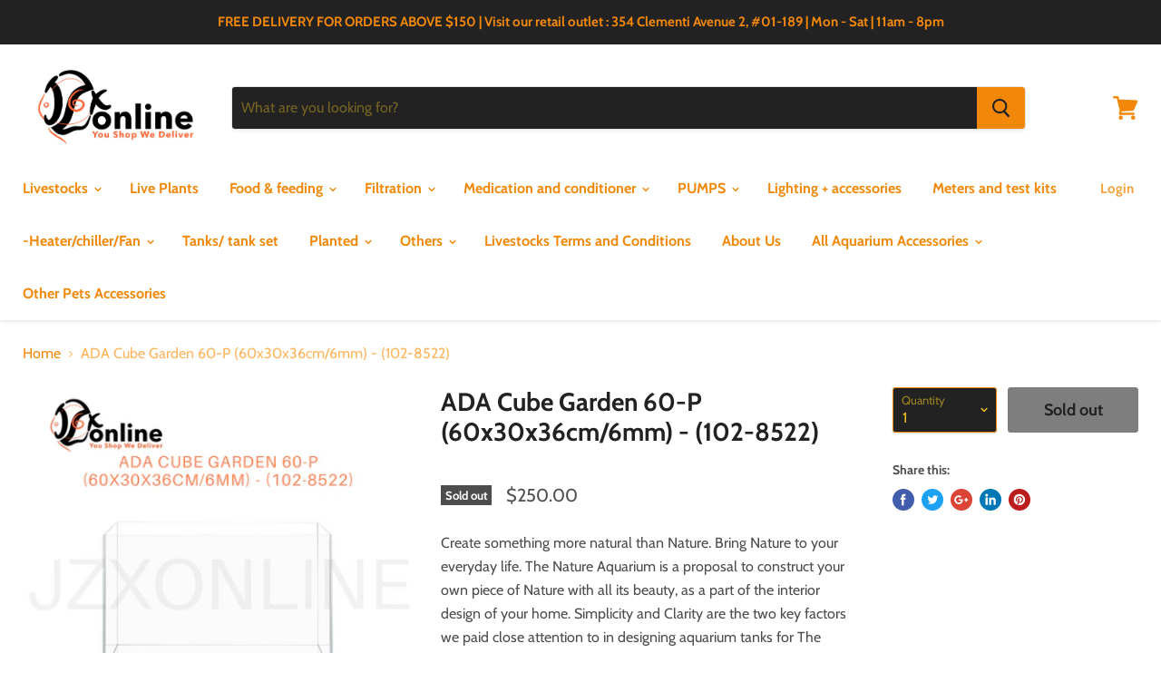

--- FILE ---
content_type: text/html; charset=utf-8
request_url: https://jzxonline.com/products/ada-cube-garden-60-p-60x30x36cm-6mm-102-8522?view=_recently-viewed
body_size: 6688
content:





























<li
  class="productgrid--item  imagestyle--natural      productitem--emphasis  product-recently-viewed-card"
  data-product-item
  
    data-recently-viewed-card
  
>
  <div class="productitem" data-product-item-content>
    <div class="product-recently-viewed-card-time" data-product-handle="ada-cube-garden-60-p-60x30x36cm-6mm-102-8522">
      <button
        class="product-recently-viewed-card-remove"
        aria-label="close"
        data-remove-recently-viewed
      >
        <svg
  aria-hidden="true"
  focusable="false"
  role="presentation"
  width="10"
  height="10"
  viewBox="0 0 10 10"
  xmlns="http://www.w3.org/2000/svg"
>
  <path d="M6.08785659,5 L9.77469752,1.31315906 L8.68684094,0.225302476 L5,3.91214341 L1.31315906,0.225302476 L0.225302476,1.31315906 L3.91214341,5 L0.225302476,8.68684094 L1.31315906,9.77469752 L5,6.08785659 L8.68684094,9.77469752 L9.77469752,8.68684094 L6.08785659,5 Z"></path>
</svg>
      </button>
    </div>
    <a class="productitem--image-link" href="/products/ada-cube-garden-60-p-60x30x36cm-6mm-102-8522" tabindex="-1">
      <figure class="productitem--image" data-product-item-image>
        
          
          

  
    <noscript data-rimg-noscript>
      <img
        
          src="//jzxonline.com/cdn/shop/products/image_72f70907-140d-4f80-b494-ba42710e501c_512x512.png?v=1648196520"
        

        alt="ADA Cube Garden 60-P (60x30x36cm/6mm) - (102-8522)"
        data-rimg="noscript"
        srcset="//jzxonline.com/cdn/shop/products/image_72f70907-140d-4f80-b494-ba42710e501c_512x512.png?v=1648196520 1x, //jzxonline.com/cdn/shop/products/image_72f70907-140d-4f80-b494-ba42710e501c_799x799.png?v=1648196520 1.56x"
        
        
        
      >
    </noscript>
  

  <img
    
      src="//jzxonline.com/cdn/shop/products/image_72f70907-140d-4f80-b494-ba42710e501c_512x512.png?v=1648196520"
    
    alt="ADA Cube Garden 60-P (60x30x36cm/6mm) - (102-8522)"

    
      data-rimg="lazy"
      data-rimg-scale="1"
      data-rimg-template="//jzxonline.com/cdn/shop/products/image_72f70907-140d-4f80-b494-ba42710e501c_{size}.png?v=1648196520"
      data-rimg-max="800x800"
      data-rimg-crop=""
      
      srcset="data:image/svg+xml;utf8,<svg%20xmlns='http://www.w3.org/2000/svg'%20width='512'%20height='512'></svg>"
    

    
    
    
  >



  <div data-rimg-canvas></div>


        

        
<span class="productitem--badge badge--soldout">
    Sold out
  </span>
      </figure>
    </a><div class="productitem--info">
      
        
<div class="productitem--price ">
  <div
    class="price--compare-at visible"
    data-price-compare-at
  >
      <span class="price--spacer"></span>
    
  </div>

  <div class="price--main" data-price>
      
      <span class="money">
        $250.00
      </span>
    
  </div>
</div>


      

      <h2 class="productitem--title">
        <a href="/products/ada-cube-garden-60-p-60x30x36cm-6mm-102-8522">
          ADA Cube Garden 60-P (60x30x36cm/6mm) - (102-8522)
        </a>
      </h2>

      

      

      
        <div class="productitem--ratings">
          <span class="shopify-product-reviews-badge" data-id="7575815225580">
            <span class="spr-badge">
              <span class="spr-starrating spr-badge-starrating">
                <i class="spr-icon spr-icon-star-empty"></i>
                <i class="spr-icon spr-icon-star-empty"></i>
                <i class="spr-icon spr-icon-star-empty"></i>
                <i class="spr-icon spr-icon-star-empty"></i>
                <i class="spr-icon spr-icon-star-empty"></i>
              </span>
            </span>
          </span>
        </div>
      

      
        <div class="productitem--description">
          <p>










Create something more natural than Nature. Bring Nature to your everyday life. The Nature Aquarium is a proposal to construct your own p...</p>

          
            <a
              href="/products/ada-cube-garden-60-p-60x30x36cm-6mm-102-8522"
              class="productitem--link"
            >
              View full details
            </a>
          
        </div>
      
    </div>

    
      
      
      

      
      

      

      

      <div class="productitem--actions" data-product-actions>
        

        
          <div class="productitem--action">
            <button
              class="productitem--action-trigger button-secondary"
              data-quickshop-full
              type="button"
            >
              Quick shop
            </button>
          </div>
        

        
          <div class="productitem--action">
            <button
              class="productitem--action-trigger productitem--action-atc button-primary disabled"
              type="button"
              aria-label="Sold out"
              
                data-quick-buy
              
              data-variant-id="42565188026604"
              disabled
            >
              <span class="atc-button--text">
                Sold out
              </span>
              <span class="atc-button--icon"><svg
  aria-hidden="true"
  focusable="false"
  role="presentation"
  width="26"
  height="26"
  viewBox="0 0 26 26"
  xmlns="http://www.w3.org/2000/svg"
>
  <g fill-rule="nonzero" fill="currentColor">
    <path d="M13 26C5.82 26 0 20.18 0 13S5.82 0 13 0s13 5.82 13 13-5.82 13-13 13zm0-3.852a9.148 9.148 0 1 0 0-18.296 9.148 9.148 0 0 0 0 18.296z" opacity=".29"/><path d="M13 26c7.18 0 13-5.82 13-13a1.926 1.926 0 0 0-3.852 0A9.148 9.148 0 0 1 13 22.148 1.926 1.926 0 0 0 13 26z"/>
  </g>
</svg></span>
            </button>
          </div>
        

      </div>
    
  </div>

  
<div class="productitem-quickshop" data-product-quickshop="7575815225580">
      <script
        type="application/json"
        data-product-quickshop-data
      >
        {
          "settings": {
            "money_format": "${{amount}}",
            "enable_image_zoom": true,
            "image_zoom_level": "min"
          },
          "context": {
            "product_available": "Add to cart",
            "product_unavailable": "Sold out"
          },
          "product": {"id":7575815225580,"title":"ADA Cube Garden 60-P (60x30x36cm\/6mm) - (102-8522)","handle":"ada-cube-garden-60-p-60x30x36cm-6mm-102-8522","description":"\u003cmeta charset=\"utf-8\"\u003e\u003cmeta charset=\"utf-8\"\u003e\u003cmeta charset=\"UTF-8\"\u003e\n\u003cdiv class=\"description\"\u003e\n\u003cmeta charset=\"UTF-8\"\u003e\n\u003cdiv class=\"description\"\u003e\n\u003cmeta charset=\"UTF-8\"\u003e\n\u003cdiv class=\"description\"\u003e\n\u003cdiv class=\"description\"\u003e\n\u003cmeta charset=\"UTF-8\"\u003e\n\u003cdiv class=\"description\"\u003e\n\u003cmeta charset=\"UTF-8\"\u003e\n\u003cdiv class=\"description\"\u003e\n\u003cspan face=\"arial, helvetica, sans-serif\"\u003eCreate something more natural than Nature. Bring Nature to your everyday life. The Nature Aquarium is a proposal to construct your own piece of Nature with all its beauty, as a part of the interior design of your home. Simplicity and Clarity are the two key factors we paid close attention to in designing aquarium tanks for The Nature Aquarium. Eliminating plastic frames and refining the use of silicon as not to clash the clarity of the glass made of selected material. The Nature Aquarium concept has succeeded to design glass aquarium tanks that give your aquascapes a boundless panorama.\u003c\/span\u003e\u003cbr\u003e\u003cbr\u003e\n\u003c\/div\u003e\n\u003cdiv class=\"description\"\u003e\u003c\/div\u003e\n\u003cdiv class=\"description\"\u003e\u003cspan\u003e\u003cstrong\u003e\u003c\/strong\u003e\u003c\/span\u003e\u003c\/div\u003e\n\u003cdiv class=\"description\"\u003e\u003cspan\u003e\u003cstrong\u003e\u003c\/strong\u003e\u003c\/span\u003e\u003c\/div\u003e\n\u003cdiv class=\"description\"\u003e\u003cspan\u003e\u003cstrong\u003e\u003c\/strong\u003e\u003c\/span\u003e\u003c\/div\u003e\n\u003cdiv class=\"description\"\u003e\u003cspan\u003e\u003cstrong\u003e\u003c\/strong\u003e\u003c\/span\u003e\u003c\/div\u003e\n\u003cdiv class=\"description\"\u003e\u003cspan\u003e\u003cstrong\u003e\u003c\/strong\u003e\u003c\/span\u003e\u003c\/div\u003e\n\u003cdiv class=\"description\"\u003e\u003cspan\u003e\u003cstrong\u003e\u003c\/strong\u003e\u003c\/span\u003e\u003c\/div\u003e\n\u003cdiv class=\"description\"\u003e\u003cspan\u003e\u003c\/span\u003e\u003c\/div\u003e\n\u003cdiv class=\"description\"\u003e\u003cspan\u003e\u003c\/span\u003e\u003c\/div\u003e\n\u003cdiv class=\"description\"\u003e\u003cstrong\u003eSpecifications for 60P High Clarity Glass:\u003c\/strong\u003e\u003c\/div\u003e\n\u003cdiv class=\"description\"\u003e\n\u003cdiv class=\"features\"\u003e\n\u003cdiv class=\"features\"\u003e\n\u003cul\u003e\n\u003cli\u003e\u003cspan face=\"arial, helvetica, sans-serif\"\u003eHand-made by specialized craftsmen with high-quality glass and highly durable silicon. \u003c\/span\u003e\u003c\/li\u003e\n\u003cli\u003e\u003cspan face=\"arial, helvetica, sans-serif\"\u003e2-year quality warranty \u003c\/span\u003e\u003c\/li\u003e\n\u003cli\u003e\u003cspan face=\"arial, helvetica, sans-serif\"\u003e4 stainless steel hooks included for placing glass cover on Cube Garden \u003c\/span\u003e\u003c\/li\u003e\n\u003cli\u003e\u003cspan face=\"arial, helvetica, sans-serif\"\u003eDimension: 60x30x36cm (approx:24\"x12\"x14\") \u003c\/span\u003e\u003c\/li\u003e\n\u003cli\u003e\u003cspan face=\"arial, helvetica, sans-serif\"\u003eGlass thickness: 6mm \u003c\/span\u003e\u003c\/li\u003e\n\u003cli\u003e\u003cspan face=\"arial, helvetica, sans-serif\"\u003eVolume: 17 Gallons \u003c\/span\u003e\u003c\/li\u003e\n\u003c\/ul\u003e\n\u003c\/div\u003e\n\u003c\/div\u003e\n\u003c\/div\u003e\n\u003c\/div\u003e\n\u003c\/div\u003e\n\u003c\/div\u003e\n\u003c\/div\u003e\n\u003c\/div\u003e","published_at":"2022-03-23T01:24:17+08:00","created_at":"2022-03-23T01:24:17+08:00","vendor":"ADA","type":"Tankset","tags":["'-Tank\/ tank set","ADA","Aquarium Accessories"],"price":25000,"price_min":25000,"price_max":25000,"available":false,"price_varies":false,"compare_at_price":0,"compare_at_price_min":0,"compare_at_price_max":0,"compare_at_price_varies":false,"variants":[{"id":42565188026604,"title":"Default Title","option1":"Default Title","option2":null,"option3":null,"sku":null,"requires_shipping":true,"taxable":false,"featured_image":null,"available":false,"name":"ADA Cube Garden 60-P (60x30x36cm\/6mm) - (102-8522)","public_title":null,"options":["Default Title"],"price":25000,"weight":0,"compare_at_price":0,"inventory_quantity":0,"inventory_management":"shopify","inventory_policy":"deny","barcode":"4537934285228","requires_selling_plan":false,"selling_plan_allocations":[]}],"images":["\/\/jzxonline.com\/cdn\/shop\/products\/image_72f70907-140d-4f80-b494-ba42710e501c.png?v=1648196520"],"featured_image":"\/\/jzxonline.com\/cdn\/shop\/products\/image_72f70907-140d-4f80-b494-ba42710e501c.png?v=1648196520","options":["Title"],"media":[{"alt":null,"id":29367275127020,"position":1,"preview_image":{"aspect_ratio":1.0,"height":800,"width":800,"src":"\/\/jzxonline.com\/cdn\/shop\/products\/image_72f70907-140d-4f80-b494-ba42710e501c.png?v=1648196520"},"aspect_ratio":1.0,"height":800,"media_type":"image","src":"\/\/jzxonline.com\/cdn\/shop\/products\/image_72f70907-140d-4f80-b494-ba42710e501c.png?v=1648196520","width":800}],"requires_selling_plan":false,"selling_plan_groups":[],"content":"\u003cmeta charset=\"utf-8\"\u003e\u003cmeta charset=\"utf-8\"\u003e\u003cmeta charset=\"UTF-8\"\u003e\n\u003cdiv class=\"description\"\u003e\n\u003cmeta charset=\"UTF-8\"\u003e\n\u003cdiv class=\"description\"\u003e\n\u003cmeta charset=\"UTF-8\"\u003e\n\u003cdiv class=\"description\"\u003e\n\u003cdiv class=\"description\"\u003e\n\u003cmeta charset=\"UTF-8\"\u003e\n\u003cdiv class=\"description\"\u003e\n\u003cmeta charset=\"UTF-8\"\u003e\n\u003cdiv class=\"description\"\u003e\n\u003cspan face=\"arial, helvetica, sans-serif\"\u003eCreate something more natural than Nature. Bring Nature to your everyday life. The Nature Aquarium is a proposal to construct your own piece of Nature with all its beauty, as a part of the interior design of your home. Simplicity and Clarity are the two key factors we paid close attention to in designing aquarium tanks for The Nature Aquarium. Eliminating plastic frames and refining the use of silicon as not to clash the clarity of the glass made of selected material. The Nature Aquarium concept has succeeded to design glass aquarium tanks that give your aquascapes a boundless panorama.\u003c\/span\u003e\u003cbr\u003e\u003cbr\u003e\n\u003c\/div\u003e\n\u003cdiv class=\"description\"\u003e\u003c\/div\u003e\n\u003cdiv class=\"description\"\u003e\u003cspan\u003e\u003cstrong\u003e\u003c\/strong\u003e\u003c\/span\u003e\u003c\/div\u003e\n\u003cdiv class=\"description\"\u003e\u003cspan\u003e\u003cstrong\u003e\u003c\/strong\u003e\u003c\/span\u003e\u003c\/div\u003e\n\u003cdiv class=\"description\"\u003e\u003cspan\u003e\u003cstrong\u003e\u003c\/strong\u003e\u003c\/span\u003e\u003c\/div\u003e\n\u003cdiv class=\"description\"\u003e\u003cspan\u003e\u003cstrong\u003e\u003c\/strong\u003e\u003c\/span\u003e\u003c\/div\u003e\n\u003cdiv class=\"description\"\u003e\u003cspan\u003e\u003cstrong\u003e\u003c\/strong\u003e\u003c\/span\u003e\u003c\/div\u003e\n\u003cdiv class=\"description\"\u003e\u003cspan\u003e\u003cstrong\u003e\u003c\/strong\u003e\u003c\/span\u003e\u003c\/div\u003e\n\u003cdiv class=\"description\"\u003e\u003cspan\u003e\u003c\/span\u003e\u003c\/div\u003e\n\u003cdiv class=\"description\"\u003e\u003cspan\u003e\u003c\/span\u003e\u003c\/div\u003e\n\u003cdiv class=\"description\"\u003e\u003cstrong\u003eSpecifications for 60P High Clarity Glass:\u003c\/strong\u003e\u003c\/div\u003e\n\u003cdiv class=\"description\"\u003e\n\u003cdiv class=\"features\"\u003e\n\u003cdiv class=\"features\"\u003e\n\u003cul\u003e\n\u003cli\u003e\u003cspan face=\"arial, helvetica, sans-serif\"\u003eHand-made by specialized craftsmen with high-quality glass and highly durable silicon. \u003c\/span\u003e\u003c\/li\u003e\n\u003cli\u003e\u003cspan face=\"arial, helvetica, sans-serif\"\u003e2-year quality warranty \u003c\/span\u003e\u003c\/li\u003e\n\u003cli\u003e\u003cspan face=\"arial, helvetica, sans-serif\"\u003e4 stainless steel hooks included for placing glass cover on Cube Garden \u003c\/span\u003e\u003c\/li\u003e\n\u003cli\u003e\u003cspan face=\"arial, helvetica, sans-serif\"\u003eDimension: 60x30x36cm (approx:24\"x12\"x14\") \u003c\/span\u003e\u003c\/li\u003e\n\u003cli\u003e\u003cspan face=\"arial, helvetica, sans-serif\"\u003eGlass thickness: 6mm \u003c\/span\u003e\u003c\/li\u003e\n\u003cli\u003e\u003cspan face=\"arial, helvetica, sans-serif\"\u003eVolume: 17 Gallons \u003c\/span\u003e\u003c\/li\u003e\n\u003c\/ul\u003e\n\u003c\/div\u003e\n\u003c\/div\u003e\n\u003c\/div\u003e\n\u003c\/div\u003e\n\u003c\/div\u003e\n\u003c\/div\u003e\n\u003c\/div\u003e\n\u003c\/div\u003e"}
        }
      </script>

      <script
        type="application/json"
        data-product-quickshop-html
      >
        "\n\n\n\n\n\n\n\n\n\n\n\n\n\n\n\n\n\n\n\n\n\n\n\n\n\u003carticle class=\"product--outer\"\u003e\n  \n  \u003cdiv class=\"product-gallery\" data-product-gallery\u003e\n    \u003cdiv\n  class=\"product-gallery--slider      product-gallery--has-images    product-gallery--style-natural  \"\n  data-product-slider\n  aria-label=\"ADA Cube Garden 60-P (60x30x36cm\/6mm) - (102-8522) image. Click or Scroll to Zoom.\"\n\u003e\n  \n    \n      \n\n      \n\n      \u003cfigure\n        class=\"\n          product-gallery--image\n          \n          image--selected\n          \n        \"\n        data-product-image=\"36805992284396\"\n        data-product-image-index=\"0\"\n        \n          data-product-image-zoom\n        \n        tabindex=\"-1\"\n        \n      \u003e\n        \u003cdiv\n          class=\"product-galley--image-background\"\n          \n          data-image=\"\/\/jzxonline.com\/cdn\/shop\/products\/image_72f70907-140d-4f80-b494-ba42710e501c_1800x1800.png?v=1648196520\"\n        \u003e\n          \n            \n              \u003cdiv class=\"product-galley--zoom-instructions\"\u003e\n                \u003cdiv class=\"product-galley--instruction click\"\u003e\n                  \n                                                      \u003csvg class=\"icon-zoom \"    aria-hidden=\"true\"    focusable=\"false\"    role=\"presentation\"    xmlns=\"http:\/\/www.w3.org\/2000\/svg\" width=\"13\" height=\"14\" viewBox=\"0 0 13 14\" fill=\"none\"\u003e      \u003cpath fill-rule=\"evenodd\" clip-rule=\"evenodd\" d=\"M10.6499 5.36407C10.6499 6.71985 10.1504 7.95819 9.32715 8.90259L12.5762 12.6036L11.4233 13.6685L8.13379 9.92206C7.31836 10.433 6.35596 10.7281 5.3252 10.7281C2.38428 10.7281 0 8.3266 0 5.36407C0 2.40155 2.38428 0 5.3252 0C8.26611 0 10.6499 2.40155 10.6499 5.36407ZM9.29102 5.36407C9.29102 7.57068 7.51514 9.35956 5.32471 9.35956C3.13428 9.35956 1.3584 7.57068 1.3584 5.36407C1.3584 3.15741 3.13428 1.36859 5.32471 1.36859C7.51514 1.36859 9.29102 3.15741 9.29102 5.36407ZM4.9502 3.23438H5.80029V4.93439H7.5V5.78436H5.80029V7.48438H4.9502V5.78436H3.25V4.93439H4.9502V3.23438Z\" transform=\"translate(0 0.015625)\" fill=\"currentColor\"\/\u003e    \u003c\/svg\u003e  \n\n                  Click or scroll to zoom\n                \u003c\/div\u003e\n\n                \u003cdiv class=\"product-galley--instruction tap\"\u003e\n                  \n                                                    \u003csvg class=\"icon-tap \"    aria-hidden=\"true\"    focusable=\"false\"    role=\"presentation\"    xmlns=\"http:\/\/www.w3.org\/2000\/svg\" width=\"18\" height=\"19\" viewBox=\"0 0 18 19\"\u003e      \u003cg fill=\"none\"\u003e        \u003cpath d=\"M0 5.16062L4.91636e-09 0.626083C4.91636e-09 0.280172 0.270652 0 0.60481 0C0.938967 0 1.20962 0.280172 1.20962 0.626083V3.73773\" transform=\"translate(6.11914 4.45459) scale(2.0833)\" stroke=\"#444444\" stroke-width=\"0.65\" stroke-miterlimit=\"10\" stroke-linecap=\"round\" stroke-linejoin=\"round\"\/\u003e        \u003cpath d=\"M0 2.06796V0.626083C0 0.280172 0.270652 0 0.60481 0C0.938967 0 1.20962 0.280172 1.20962 0.626083V2.27653\" transform=\"translate(8.64062 8.76233) scale(2.0833)\" stroke=\"#444444\" stroke-width=\"0.65\" stroke-miterlimit=\"10\" stroke-linecap=\"round\" stroke-linejoin=\"round\"\/\u003e        \u003cpath d=\"M0 1.40379V0.626083C0 0.280172 0.270652 0 0.60481 0C0.938967 0 1.20962 0.280172 1.20962 0.626083V1.84016\" transform=\"translate(11.1602 10.0677) scale(2.0833)\" stroke=\"#444444\" stroke-width=\"0.65\" stroke-miterlimit=\"10\" stroke-linecap=\"round\" stroke-linejoin=\"round\"\/\u003e        \u003cpath d=\"M5.6289 1.00551V0.626083C5.6289 0.280172 5.89955 0 6.23371 0C6.56786 0 6.83852 0.280172 6.83852 0.626083V2.9407C6.83852 4.66949 6.83851 5.85294 3.81447 5.63475C2.14443 5.63475 2.30264 4.9802 1.43863 3.4529L0.142355 1.27105C-0.289402 0.616496 0.35844 0.180125 0.790385 0.398311C1.22233 0.616496 1.87063 1.27105 1.87063 1.27105\" transform=\"translate(1.95312 11.8065) scale(2.0833)\" stroke=\"currentColor\" stroke-width=\"0.65\" stroke-miterlimit=\"10\" stroke-linecap=\"round\" stroke-linejoin=\"round\"\/\u003e        \u003cpath d=\"M7.37196 5.3125C7.55126 4.86508 7.65 4.376 7.65 3.86364C7.65 1.72981 5.93749 0 3.825 0C1.71251 0 0 1.72981 0 3.86364C0 4.376 0.0987362 4.86508 0.278038 5.3125\" transform=\"translate(3.41992 1.27277)\" stroke=\"#444444\" stroke-width=\"1.3\" stroke-linecap=\"round\"\/\u003e      \u003c\/g\u003e    \u003c\/svg\u003e    \n\n                  Tap or pinch to zoom\n                \u003c\/div\u003e\n\n              \n              \u003c\/div\u003e\n            \n\n            \n\n  \n    \u003cnoscript data-rimg-noscript\u003e\n      \u003cimg\n        \n          src=\"\/\/jzxonline.com\/cdn\/shop\/products\/image_72f70907-140d-4f80-b494-ba42710e501c_700x700.png?v=1648196520\"\n        \n\n        alt=\"ADA Cube Garden 60-P (60x30x36cm\/6mm) - (102-8522)\"\n        data-rimg=\"noscript\"\n        srcset=\"\/\/jzxonline.com\/cdn\/shop\/products\/image_72f70907-140d-4f80-b494-ba42710e501c_700x700.png?v=1648196520 1x, \/\/jzxonline.com\/cdn\/shop\/products\/image_72f70907-140d-4f80-b494-ba42710e501c_798x798.png?v=1648196520 1.14x\"\n        \n        \n        \n      \u003e\n    \u003c\/noscript\u003e\n  \n\n  \u003cimg\n    \n      src=\"\/\/jzxonline.com\/cdn\/shop\/products\/image_72f70907-140d-4f80-b494-ba42710e501c_700x700.png?v=1648196520\"\n    \n    alt=\"ADA Cube Garden 60-P (60x30x36cm\/6mm) - (102-8522)\"\n\n    \n      data-rimg=\"lazy\"\n      data-rimg-scale=\"1\"\n      data-rimg-template=\"\/\/jzxonline.com\/cdn\/shop\/products\/image_72f70907-140d-4f80-b494-ba42710e501c_{size}.png?v=1648196520\"\n      data-rimg-max=\"800x800\"\n      data-rimg-crop=\"\"\n      \n      srcset=\"data:image\/svg+xml;utf8,\u003csvg%20xmlns='http:\/\/www.w3.org\/2000\/svg'%20width='700'%20height='700'\u003e\u003c\/svg\u003e\"\n    \n\n    \n    \n    \n  \u003e\n\n\n\n  \u003cdiv data-rimg-canvas\u003e\u003c\/div\u003e\n\n\n          \n        \u003c\/div\u003e\n      \u003c\/figure\u003e\n    \n  \n\u003c\/div\u003e\n\n\n  \u003cdiv\n    class=\"product-gallery--navigation\"\n    data-product-slider-pagination\n    aria-label=\"Product thumbnails\"\n  \u003e\n    \n      \n\n      \n\n      \u003cbutton\n        class=\"product-gallery--thumbnail-trigger thumbnail--selected\"\n        data-product-thumbnail=\"0\"\n        type=\"button\"\n      \u003e\n        \u003cspan class=\"product-gallery--thumbnail-span\" tabindex=\"-1\"\u003e\n          \n            \n\n  \n\n  \u003cimg\n    \n      src=\"\/\/jzxonline.com\/cdn\/shop\/products\/image_72f70907-140d-4f80-b494-ba42710e501c_47x47.png?v=1648196520\"\n    \n    alt=\"ADA Cube Garden 60-P (60x30x36cm\/6mm) - (102-8522)\"\n\n    \n      data-rimg\n      srcset=\"\/\/jzxonline.com\/cdn\/shop\/products\/image_72f70907-140d-4f80-b494-ba42710e501c_47x47.png?v=1648196520 1x, \/\/jzxonline.com\/cdn\/shop\/products\/image_72f70907-140d-4f80-b494-ba42710e501c_94x94.png?v=1648196520 2x, \/\/jzxonline.com\/cdn\/shop\/products\/image_72f70907-140d-4f80-b494-ba42710e501c_141x141.png?v=1648196520 3x, \/\/jzxonline.com\/cdn\/shop\/products\/image_72f70907-140d-4f80-b494-ba42710e501c_188x188.png?v=1648196520 4x\"\n    \n\n    class=\"product-gallery--thumbnail\"\n    \n    \n  \u003e\n\n\n\n\n          \n        \u003c\/span\u003e\n      \u003c\/button\u003e\n    \n  \u003c\/div\u003e\n\n\n\n  \u003cdiv\n    class=\"product-gallery--overlay\"\n    data-pixelzoom-overlay\n  \u003e\n    \u003cdiv\n      class=\"product-gallery--overlay-container\"\n      data-pixelzoom-overlay-container\n    \u003e\n      \n\n  \n    \u003cnoscript data-rimg-noscript\u003e\n      \u003cimg\n        \n          src=\"\/\/jzxonline.com\/cdn\/shop\/products\/image_72f70907-140d-4f80-b494-ba42710e501c_800x800.png?v=1648196520\"\n        \n\n        alt=\"ADA Cube Garden 60-P (60x30x36cm\/6mm) - (102-8522)\"\n        data-rimg=\"noscript\"\n        srcset=\"\/\/jzxonline.com\/cdn\/shop\/products\/image_72f70907-140d-4f80-b494-ba42710e501c_800x800.png?v=1648196520 1x\"\n        \n        \n        \n      \u003e\n    \u003c\/noscript\u003e\n  \n\n  \u003cimg\n    \n      src=\"\/\/jzxonline.com\/cdn\/shop\/products\/image_72f70907-140d-4f80-b494-ba42710e501c_800x800.png?v=1648196520\"\n    \n    alt=\"ADA Cube Garden 60-P (60x30x36cm\/6mm) - (102-8522)\"\n\n    \n      data-rimg=\"lazy\"\n      data-rimg-scale=\"1\"\n      data-rimg-template=\"\/\/jzxonline.com\/cdn\/shop\/products\/image_72f70907-140d-4f80-b494-ba42710e501c_{size}.png?v=1648196520\"\n      data-rimg-max=\"800x800\"\n      data-rimg-crop=\"\"\n      \n      srcset=\"data:image\/svg+xml;utf8,\u003csvg%20xmlns='http:\/\/www.w3.org\/2000\/svg'%20width='800'%20height='800'\u003e\u003c\/svg\u003e\"\n    \n\n    \n    \n    \n  \u003e\n\n\n\n  \u003cdiv data-rimg-canvas\u003e\u003c\/div\u003e\n\n\n    \u003c\/div\u003e\n  \u003c\/div\u003e\n\n\n  \u003c\/div\u003e\n  \u003cdiv class=\"product-main\"\u003e\n    \u003cdiv class=\"product-details\" data-product-details\u003e\n      \n        \u003ch2 class=\"product-title\"\u003e\n          \u003ca href=\"\/products\/ada-cube-garden-60-p-60x30x36cm-6mm-102-8522\"\u003eADA Cube Garden 60-P (60x30x36cm\/6mm) - (102-8522)\u003c\/a\u003e\n        \u003c\/h2\u003e\n      \n\n      \n\n      \n        \u003cdiv class=\"product-ratings\"\u003e\n          \u003cspan class=\"shopify-product-reviews-badge\" data-id=\"7575815225580\"\u003e\n            \u003cspan class=\"spr-badge\"\u003e\n              \u003cspan class=\"spr-starrating spr-badge-starrating\"\u003e\n                \u003ci class=\"spr-icon spr-icon-star-empty\"\u003e\u003c\/i\u003e\n                \u003ci class=\"spr-icon spr-icon-star-empty\"\u003e\u003c\/i\u003e\n                \u003ci class=\"spr-icon spr-icon-star-empty\"\u003e\u003c\/i\u003e\n                \u003ci class=\"spr-icon spr-icon-star-empty\"\u003e\u003c\/i\u003e\n                \u003ci class=\"spr-icon spr-icon-star-empty\"\u003e\u003c\/i\u003e\n              \u003c\/span\u003e\n            \u003c\/span\u003e\n          \u003c\/span\u003e\n        \u003c\/div\u003e\n      \n\n      \u003cdiv class=\"product-pricing\" aria-live=\"polite\"\u003e\n        \n\u003cspan class=\"product--badge badge--soldout\"\u003e\n    Sold out\n  \u003c\/span\u003e\n\n        \n\u003cdiv class=\"product--price \"\u003e\n  \u003cdiv\n    class=\"price--compare-at \"\n    data-price-compare-at\n  \u003e\n      \u003cspan class=\"money\"\u003e\u003c\/span\u003e\n    \n  \u003c\/div\u003e\n\n  \u003cdiv class=\"price--main\" data-price\u003e\n      \n      \u003cspan class=\"money\"\u003e\n        $250.00\n      \u003c\/span\u003e\n    \n  \u003c\/div\u003e\n\u003c\/div\u003e\n\n      \u003c\/div\u003e\n\n      \n    \u003c\/div\u003e\n\n    \n    \u003cdiv class=\"product-form--regular\" data-product-form-regular\u003e\n      \u003cdiv data-product-form-area\u003e\n        \n          \u003cdiv data-product-quickshop-message class=\"product-message--container\"\u003e\u003c\/div\u003e\n        \n\n        \n          \n\n\n\n\n\n\n\n\n\n\n\u003cform method=\"post\" action=\"\/cart\/add\" id=\"product_form_7575815225580\" accept-charset=\"UTF-8\" class=\"\" enctype=\"multipart\/form-data\" data-product-form=\"\"\u003e\u003cinput type=\"hidden\" name=\"form_type\" value=\"product\" \/\u003e\u003cinput type=\"hidden\" name=\"utf8\" value=\"✓\" \/\u003e\n  \n    \u003cinput\n      name=\"id\"\n      value=\"42565188026604\"\n      type=\"hidden\"\u003e\n  \n\n  \u003cdiv class=\"product-form--atc\"\u003e\n    \u003cdiv class=\"product-form--atc-qty form-fields--qty\" data-quantity-wrapper\u003e\n      \u003cdiv class=\"form-field form-field--qty-select\"\u003e\n        \u003cdiv class=\"form-field-select-wrapper\"\u003e\n          \u003cselect\n            id=\"product-quantity-select\"\n            class=\"form-field-input form-field-select\"\n            aria-label=\"Quantity\"\n            data-quantity-select\n          \u003e\n            \n              \u003coption selected value=\"1\"\u003e\n                1\n              \u003c\/option\u003e\n            \n              \u003coption value=\"2\"\u003e\n                2\n              \u003c\/option\u003e\n            \n              \u003coption value=\"3\"\u003e\n                3\n              \u003c\/option\u003e\n            \n              \u003coption value=\"4\"\u003e\n                4\n              \u003c\/option\u003e\n            \n              \u003coption value=\"5\"\u003e\n                5\n              \u003c\/option\u003e\n            \n              \u003coption value=\"6\"\u003e\n                6\n              \u003c\/option\u003e\n            \n              \u003coption value=\"7\"\u003e\n                7\n              \u003c\/option\u003e\n            \n              \u003coption value=\"8\"\u003e\n                8\n              \u003c\/option\u003e\n            \n              \u003coption value=\"9\"\u003e\n                9\n              \u003c\/option\u003e\n            \n            \u003coption value=\"10+\"\u003e\n              10+\n            \u003c\/option\u003e\n          \u003c\/select\u003e\n          \u003clabel\n            for=\"product-quantity-select\"\n            class=\"form-field-title\"\n          \u003e\n            Quantity\n          \u003c\/label\u003e\n          \u003csvg\n  aria-hidden=\"true\"\n  focusable=\"false\"\n  role=\"presentation\"\n  xmlns=\"http:\/\/www.w3.org\/2000\/svg\"\n  width=\"8\"\n  height=\"6\"\n  viewBox=\"0 0 8 6\"\n\u003e\n  \u003cg fill=\"currentColor\" fill-rule=\"evenodd\"\u003e\n    \u003cpolygon class=\"icon-chevron-down-left\" points=\"4 5.371 7.668 1.606 6.665 .629 4 3.365\"\/\u003e\n    \u003cpolygon class=\"icon-chevron-down-right\" points=\"4 3.365 1.335 .629 1.335 .629 .332 1.606 4 5.371\"\/\u003e\n  \u003c\/g\u003e\n\u003c\/svg\u003e\n\n        \u003c\/div\u003e\n      \u003c\/div\u003e\n      \u003cdiv class=\"form-field form-field--qty-input hidden\"\u003e\n        \u003cinput\n          id=\"product-quantity-input\"\n          class=\"form-field-input form-field-number form-field-filled\"\n          value=\"1\"\n          name=\"quantity\"\n          type=\"text\"\n          pattern=\"\\d*\"\n          aria-label=\"Quantity\"\n          data-quantity-input\n        \u003e\n        \u003clabel\n          for=\"product-quantity-input\"\n          class=\"form-field-title\"\n        \u003e\n          Quantity\n        \u003c\/label\u003e\n      \u003c\/div\u003e\n    \u003c\/div\u003e\n\n    \u003cbutton\n      class=\"product-form--atc-button disabled\"\n      type=\"submit\"\n      disabled\n      data-product-atc\u003e\n      \u003cspan class=\"atc-button--text\"\u003e\n        \n          Sold out\n        \n      \u003c\/span\u003e\n      \u003cspan class=\"atc-button--icon\"\u003e\u003csvg\n  aria-hidden=\"true\"\n  focusable=\"false\"\n  role=\"presentation\"\n  width=\"26\"\n  height=\"26\"\n  viewBox=\"0 0 26 26\"\n  xmlns=\"http:\/\/www.w3.org\/2000\/svg\"\n\u003e\n  \u003cg fill-rule=\"nonzero\" fill=\"currentColor\"\u003e\n    \u003cpath d=\"M13 26C5.82 26 0 20.18 0 13S5.82 0 13 0s13 5.82 13 13-5.82 13-13 13zm0-3.852a9.148 9.148 0 1 0 0-18.296 9.148 9.148 0 0 0 0 18.296z\" opacity=\".29\"\/\u003e\u003cpath d=\"M13 26c7.18 0 13-5.82 13-13a1.926 1.926 0 0 0-3.852 0A9.148 9.148 0 0 1 13 22.148 1.926 1.926 0 0 0 13 26z\"\/\u003e\n  \u003c\/g\u003e\n\u003c\/svg\u003e\u003c\/span\u003e\n    \u003c\/button\u003e\n  \u003c\/div\u003e\n\n  \n\u003cinput type=\"hidden\" name=\"product-id\" value=\"7575815225580\" \/\u003e\u003c\/form\u003e\n\n        \n\n        \n\n        \n      \u003c\/div\u003e\n    \u003c\/div\u003e\n\n    \n    \n      \u003cdiv class=\"product-description rte\" data-product-description\u003e\n        \u003cmeta charset=\"utf-8\"\u003e\u003cmeta charset=\"utf-8\"\u003e\u003cmeta charset=\"UTF-8\"\u003e\n\u003cdiv class=\"description\"\u003e\n\u003cmeta charset=\"UTF-8\"\u003e\n\u003cdiv class=\"description\"\u003e\n\u003cmeta charset=\"UTF-8\"\u003e\n\u003cdiv class=\"description\"\u003e\n\u003cdiv class=\"description\"\u003e\n\u003cmeta charset=\"UTF-8\"\u003e\n\u003cdiv class=\"description\"\u003e\n\u003cmeta charset=\"UTF-8\"\u003e\n\u003cdiv class=\"description\"\u003e\n\u003cspan face=\"arial, helvetica, sans-serif\"\u003eCreate something more natural than Nature. Bring Nature to your everyday life. The Nature Aquarium is a proposal to construct your own piece of Nature with all its beauty, as a part of the interior design of your home. Simplicity and Clarity are the two key factors we paid close attention to in designing aquarium tanks for The Nature Aquarium. Eliminating plastic frames and refining the use of silicon as not to clash the clarity of the glass made of selected material. The Nature Aquarium concept has succeeded to design glass aquarium tanks that give your aquascapes a boundless panorama.\u003c\/span\u003e\u003cbr\u003e\u003cbr\u003e\n\u003c\/div\u003e\n\u003cdiv class=\"description\"\u003e\u003c\/div\u003e\n\u003cdiv class=\"description\"\u003e\u003cspan\u003e\u003cstrong\u003e\u003c\/strong\u003e\u003c\/span\u003e\u003c\/div\u003e\n\u003cdiv class=\"description\"\u003e\u003cspan\u003e\u003cstrong\u003e\u003c\/strong\u003e\u003c\/span\u003e\u003c\/div\u003e\n\u003cdiv class=\"description\"\u003e\u003cspan\u003e\u003cstrong\u003e\u003c\/strong\u003e\u003c\/span\u003e\u003c\/div\u003e\n\u003cdiv class=\"description\"\u003e\u003cspan\u003e\u003cstrong\u003e\u003c\/strong\u003e\u003c\/span\u003e\u003c\/div\u003e\n\u003cdiv class=\"description\"\u003e\u003cspan\u003e\u003cstrong\u003e\u003c\/strong\u003e\u003c\/span\u003e\u003c\/div\u003e\n\u003cdiv class=\"description\"\u003e\u003cspan\u003e\u003cstrong\u003e\u003c\/strong\u003e\u003c\/span\u003e\u003c\/div\u003e\n\u003cdiv class=\"description\"\u003e\u003cspan\u003e\u003c\/span\u003e\u003c\/div\u003e\n\u003cdiv class=\"description\"\u003e\u003cspan\u003e\u003c\/span\u003e\u003c\/div\u003e\n\u003cdiv class=\"description\"\u003e\u003cstrong\u003eSpecifications for 60P High Clarity Glass:\u003c\/strong\u003e\u003c\/div\u003e\n\u003cdiv class=\"description\"\u003e\n\u003cdiv class=\"features\"\u003e\n\u003cdiv class=\"features\"\u003e\n\u003cul\u003e\n\u003cli\u003e\u003cspan face=\"arial, helvetica, sans-serif\"\u003eHand-made by specialized craftsmen with high-quality glass and highly durable silicon. \u003c\/span\u003e\u003c\/li\u003e\n\u003cli\u003e\u003cspan face=\"arial, helvetica, sans-serif\"\u003e2-year quality warranty \u003c\/span\u003e\u003c\/li\u003e\n\u003cli\u003e\u003cspan face=\"arial, helvetica, sans-serif\"\u003e4 stainless steel hooks included for placing glass cover on Cube Garden \u003c\/span\u003e\u003c\/li\u003e\n\u003cli\u003e\u003cspan face=\"arial, helvetica, sans-serif\"\u003eDimension: 60x30x36cm (approx:24\"x12\"x14\") \u003c\/span\u003e\u003c\/li\u003e\n\u003cli\u003e\u003cspan face=\"arial, helvetica, sans-serif\"\u003eGlass thickness: 6mm \u003c\/span\u003e\u003c\/li\u003e\n\u003cli\u003e\u003cspan face=\"arial, helvetica, sans-serif\"\u003eVolume: 17 Gallons \u003c\/span\u003e\u003c\/li\u003e\n\u003c\/ul\u003e\n\u003c\/div\u003e\n\u003c\/div\u003e\n\u003c\/div\u003e\n\u003c\/div\u003e\n\u003c\/div\u003e\n\u003c\/div\u003e\n\u003c\/div\u003e\n\u003c\/div\u003e\n      \u003c\/div\u003e\n    \n\n    \n          \u003caside class=\"share-buttons\" aria-label=\"Share this:\"\u003e  \u003cspan class=\"share-buttons--title\"\u003e    Share this:  \u003c\/span\u003e  \u003cdiv class=\"share-buttons--list\"\u003e    \u003ca      class=\"share-buttons--button share-buttons--facebook\"      target=\"_blank\"      href=\"\/\/www.facebook.com\/sharer.php?u=https:\/\/jzxonline.com\/products\/ada-cube-garden-60-p-60x30x36cm-6mm-102-8522\"\u003e\u003csvg      aria-hidden=\"true\"      focusable=\"false\"      role=\"presentation\"      xmlns=\"http:\/\/www.w3.org\/2000\/svg\"      width=\"28\"      height=\"28\"      viewBox=\"0 0 28 28\"    \u003e      \u003cpath fill=\"currentColor\" fill-rule=\"evenodd\" d=\"M16.913 13.919h-2.17v7.907h-3.215V13.92H10v-2.794h1.528V9.316c0-1.294.601-3.316 3.245-3.316l2.38.01V8.72h-1.728c-.282 0-.68.145-.68.762v1.642h2.449l-.281 2.794z\"\/\u003e    \u003c\/svg\u003e\u003cspan class=\"visually-hidden\"\u003eShare on Facebook\u003c\/span\u003e    \u003c\/a\u003e    \u003ca      class=\"share-buttons--button share-buttons--twitter\"      target=\"_blank\"      href=\"\/\/twitter.com\/share?url=https:\/\/jzxonline.com\/products\/ada-cube-garden-60-p-60x30x36cm-6mm-102-8522\"\u003e\u003csvg      aria-hidden=\"true\"      focusable=\"false\"      role=\"presentation\"      xmlns=\"http:\/\/www.w3.org\/2000\/svg\"      width=\"28\"      height=\"28\"      viewBox=\"0 0 28 28\"    \u003e      \u003cpath fill=\"currentColor\" fill-rule=\"evenodd\" d=\"M20.218 9.925a3.083 3.083 0 0 0 1.351-1.7 6.156 6.156 0 0 1-1.952.746 3.074 3.074 0 0 0-5.238 2.804 8.727 8.727 0 0 1-6.336-3.212 3.073 3.073 0 0 0 .951 4.104 3.062 3.062 0 0 1-1.392-.385v.039c0 1.49 1.06 2.732 2.466 3.014a3.078 3.078 0 0 1-1.389.053 3.077 3.077 0 0 0 2.872 2.135A6.168 6.168 0 0 1 7 18.795a8.7 8.7 0 0 0 4.712 1.382c5.654 0 8.746-4.685 8.746-8.747 0-.133-.003-.265-.009-.397a6.248 6.248 0 0 0 1.534-1.592 6.146 6.146 0 0 1-1.765.484z\"\/\u003e    \u003c\/svg\u003e\u003cspan class=\"visually-hidden\"\u003eTweet on Twitter\u003c\/span\u003e    \u003c\/a\u003e    \u003ca      class=\"share-buttons--button share-buttons--google\"      target=\"_blank\"      href=\"\/\/plus.google.com\/share?url=https:\/\/jzxonline.com\/products\/ada-cube-garden-60-p-60x30x36cm-6mm-102-8522\"\u003e\u003csvg      aria-hidden=\"true\"      focusable=\"false\"      role=\"presentation\"      xmlns=\"http:\/\/www.w3.org\/2000\/svg\"      width=\"28\"      height=\"28\"      viewBox=\"0 0 28 28\"    \u003e      \u003cpath fill=\"currentColor\" fill-rule=\"evenodd\" d=\"M19.825 11.5h1.744c.003.583.006 1.17.012 1.753.583.006 1.17.006 1.753.012v1.744c-.583.006-1.167.009-1.753.015-.006.586-.009 1.17-.012 1.753h-1.747c-.006-.583-.006-1.167-.012-1.75l-1.753-.018v-1.744c.583-.006 1.167-.009 1.753-.012.003-.586.009-1.17.015-1.753zM4.016 13.833C4.07 10.67 6.977 7.9 10.141 8.005c1.516-.07 2.94.59 4.102 1.516a21.863 21.863 0 0 1-1.557 1.612c-1.396-.964-3.38-1.24-4.776-.126-1.997 1.381-2.088 4.641-.167 6.128 1.867 1.694 5.397.853 5.913-1.742-1.17-.017-2.342 0-3.512-.038-.003-.698-.006-1.396-.003-2.093a555.11 555.11 0 0 1 5.87.006c.117 1.642-.1 3.389-1.109 4.746-1.527 2.15-4.594 2.777-6.986 1.856-2.401-.915-4.102-3.45-3.9-6.037z\"\/\u003e    \u003c\/svg\u003e\u003cspan class=\"visually-hidden\"\u003eShare on Google+\u003c\/span\u003e    \u003c\/a\u003e    \u003ca      class=\"share-buttons--button share-buttons--linkedin\"      target=\"_blank\"      href=\"\/\/www.linkedin.com\/shareArticle?mini=true\u0026url=https:\/\/jzxonline.com\/products\/ada-cube-garden-60-p-60x30x36cm-6mm-102-8522\u0026title=ADA%20Cube%20Garden%2060-P%20(60x30x36cm\/6mm)%20-%20(102-8522)\"\u003e\u003csvg      aria-hidden=\"true\"      focusable=\"false\"      role=\"presentation\"      xmlns=\"http:\/\/www.w3.org\/2000\/svg\"      width=\"26\"      height=\"28\"      viewBox=\"-12 -10 50 50\"    \u003e      \u003cpath fill=\"currentColor\" fill-rule=\"evenodd\" d=\"M9.7 9.8h4.8v2.5c.7-1.4 2.5-2.8 5.1-2.8 5.2 0 6.4 3 6.4 8.4V28h-5.2v-8.8c0-3.1-.7-4.9-2.5-4.9-2.4 0-3.4 1.9-3.4 4.9V28H9.7V9.8zm-9 18H6V9.5H.7v18.3zm6-24.2c0 2-1.5 3.5-3.4 3.5C1.5 7.1 0 5.5 0 3.6 0 1.6 1.5 0 3.3 0c1.9 0 3.4 1.6 3.4 3.6z\" clip-rule=\"evenodd\"\/\u003e    \u003c\/svg\u003e\u003cspan class=\"visually-hidden\"\u003eShare on LinkedIn\u003c\/span\u003e    \u003c\/a\u003e          \u003ca        class=\"share-buttons--button share-buttons--pinterest\"        target=\"_blank\"        href=\"\/\/pinterest.com\/pin\/create\/button\/?url=https:\/\/jzxonline.com\/products\/ada-cube-garden-60-p-60x30x36cm-6mm-102-8522\u0026amp;media=\/\/jzxonline.com\/cdn\/shop\/products\/image_72f70907-140d-4f80-b494-ba42710e501c_1024x.png?v=1648196520\u0026amp;description=ADA%20Cube%20Garden%2060-P%20(60x30x36cm\/6mm)%20-%20(102-8522)\"\u003e\u003csvg      aria-hidden=\"true\"      focusable=\"false\"      role=\"presentation\"      xmlns=\"http:\/\/www.w3.org\/2000\/svg\"      width=\"28\"      height=\"28\"      viewBox=\"0 0 28 28\"    \u003e      \u003cpath fill=\"currentColor\" fill-rule=\"evenodd\" d=\"M13.914 6a7.913 7.913 0 0 0-2.885 15.281c-.07-.626-.132-1.586.028-2.27.144-.618.928-3.933.928-3.933s-.238-.475-.238-1.175c0-1.098.64-1.922 1.433-1.922.675 0 1 .507 1 1.115 0 .68-.43 1.694-.654 2.634-.188.789.395 1.43 1.172 1.43 1.405 0 2.487-1.482 2.487-3.622 0-1.894-1.361-3.219-3.306-3.219-2.251 0-3.571 1.689-3.571 3.434 0 .68.26 1.409.587 1.805.065.08.074.149.056.228-.06.25-.194.787-.22.897-.035.144-.114.176-.266.106-.987-.46-1.606-1.905-1.606-3.066 0-2.497 1.814-4.787 5.23-4.787 2.744 0 4.878 1.955 4.878 4.57 0 2.726-1.72 4.922-4.108 4.922-.801 0-1.555-.418-1.813-.91l-.495 1.88c-.178.688-.66 1.55-.983 2.075a7.914 7.914 0 0 0 10.258-7.56 7.914 7.914 0 0 0-7.913-7.912V6z\"\/\u003e    \u003c\/svg\u003e\u003cspan class=\"visually-hidden\"\u003ePin on Pinterest\u003c\/span\u003e      \u003c\/a\u003e      \u003c\/div\u003e\u003c\/aside\u003e\n    \n  \u003c\/div\u003e\n\n  \n  \n\u003c\/article\u003e\n"
      </script>
    </div>
  

  
    <script type="application/json" data-quick-buy-settings>
      {
        "cart_redirection": false,
        "money_format": "${{amount}}"
      }
    </script>
  
</li>

